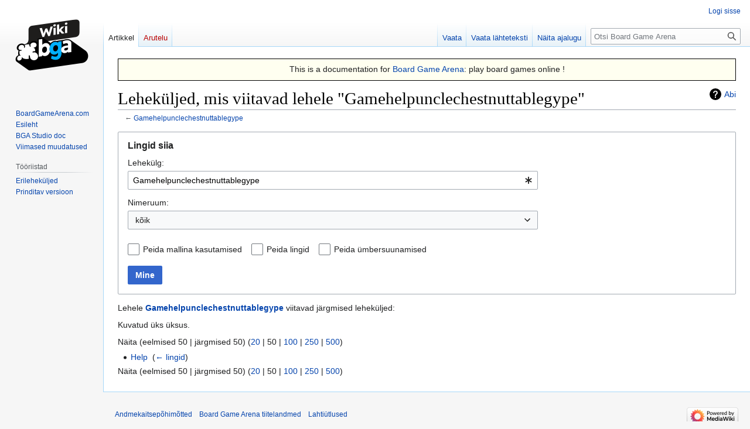

--- FILE ---
content_type: text/html; charset=UTF-8
request_url: https://et.doc.boardgamearena.com/Eri:Lingid_siia/Gamehelpunclechestnuttablegype
body_size: 26759
content:
<!DOCTYPE html>
<html class="client-nojs" lang="et" dir="ltr">
<head>
<meta charset="UTF-8"/>
<title>Leheküljed, mis viitavad lehele "Gamehelpunclechestnuttablegype" – Board Game Arena</title>
<script>document.documentElement.className="client-js";RLCONF={"wgBreakFrames":true,"wgSeparatorTransformTable":[",\t."," \t,"],"wgDigitTransformTable":["",""],"wgDefaultDateFormat":"dmy","wgMonthNames":["","jaanuar","veebruar","märts","aprill","mai","juuni","juuli","august","september","oktoober","november","detsember"],"wgRequestId":"9f593251944ea4860b2544c1","wgCSPNonce":false,"wgCanonicalNamespace":"Special","wgCanonicalSpecialPageName":"Whatlinkshere","wgNamespaceNumber":-1,"wgPageName":"Eri:Lingid_siia/Gamehelpunclechestnuttablegype","wgTitle":"Lingid siia/Gamehelpunclechestnuttablegype","wgCurRevisionId":0,"wgRevisionId":0,"wgArticleId":0,"wgIsArticle":false,"wgIsRedirect":false,"wgAction":"view","wgUserName":null,"wgUserGroups":["*"],"wgCategories":[],"wgPageContentLanguage":"et","wgPageContentModel":"wikitext","wgRelevantPageName":"Gamehelpunclechestnuttablegype","wgRelevantArticleId":24,"wgIsProbablyEditable":false,"wgRelevantPageIsProbablyEditable":false,"wgVisualEditor":{
"pageLanguageCode":"et","pageLanguageDir":"ltr","pageVariantFallbacks":"et"},"wgVector2022PreviewPages":[],"wgEditSubmitButtonLabelPublish":false};RLSTATE={"site.styles":"ready","user.styles":"ready","user":"ready","user.options":"loading","mediawiki.helplink":"ready","mediawiki.special":"ready","oojs-ui-core.styles":"ready","oojs-ui.styles.indicators":"ready","mediawiki.widgets.styles":"ready","oojs-ui-core.icons":"ready","mediawiki.htmlform.ooui.styles":"ready","mediawiki.htmlform.styles":"ready","skins.vector.styles.legacy":"ready","ext.visualEditor.desktopArticleTarget.noscript":"ready"};RLPAGEMODULES=["mediawiki.htmlform","mediawiki.htmlform.ooui","mediawiki.widgets","site","mediawiki.page.ready","skins.vector.legacy.js","ext.visualEditor.desktopArticleTarget.init","ext.visualEditor.targetLoader"];</script>
<script>(RLQ=window.RLQ||[]).push(function(){mw.loader.implement("user.options@12s5i",function($,jQuery,require,module){mw.user.tokens.set({"patrolToken":"+\\","watchToken":"+\\","csrfToken":"+\\"});});});</script>
<link rel="stylesheet" href="/load.php?lang=et&amp;modules=ext.visualEditor.desktopArticleTarget.noscript%7Cmediawiki.helplink%2Cspecial%7Cmediawiki.htmlform.ooui.styles%7Cmediawiki.htmlform.styles%7Cmediawiki.widgets.styles%7Coojs-ui-core.icons%2Cstyles%7Coojs-ui.styles.indicators%7Cskins.vector.styles.legacy&amp;only=styles&amp;skin=vector"/>
<script async="" src="/load.php?lang=et&amp;modules=startup&amp;only=scripts&amp;raw=1&amp;skin=vector"></script>
<meta name="generator" content="MediaWiki 1.39.0"/>
<meta name="robots" content="noindex,nofollow"/>
<meta name="format-detection" content="telephone=no"/>
<meta name="viewport" content="width=1000"/>
<link rel="canonical" href="http://et.boardgamearena.com/doc/Eri:Lingid_siia/Gamehelpunclechestnuttablegype"/>
<link rel="icon" href="//en.boardgamearena.com/favicon.ico"/>
<link rel="search" type="application/opensearchdescription+xml" href="/opensearch_desc.php" title="Board Game Arena (et)"/>
<link rel="EditURI" type="application/rsd+xml" href="//et.doc.boardgamearena.com/api.php?action=rsd"/>
</head>
<body class="mediawiki ltr sitedir-ltr mw-hide-empty-elt ns--1 ns-special mw-special-Whatlinkshere page-Eri_Lingid_siia_Gamehelpunclechestnuttablegype rootpage-Eri_Lingid_siia_Gamehelpunclechestnuttablegype skin-vector action-view skin-vector-legacy vector-feature-language-in-header-enabled vector-feature-language-in-main-page-header-disabled vector-feature-language-alert-in-sidebar-disabled vector-feature-sticky-header-disabled vector-feature-sticky-header-edit-disabled vector-feature-table-of-contents-disabled vector-feature-visual-enhancement-next-disabled"><div id="mw-page-base" class="noprint"></div>
<div id="mw-head-base" class="noprint"></div>
<div id="content" class="mw-body" role="main">
	<a id="top"></a>
	<div id="siteNotice"><div id="localNotice"><div class="sitenotice" lang="et" dir="ltr"><div style="font-size: 110%; background-color: ivory; padding: 0.5ex; border: 1px solid black; text-align: center;">
<p>This is a documentation for <a rel="nofollow" class="external text" href="http://boardgamearena.com">Board Game Arena</a>: play board games online&#160;!
</p>
</div></div></div></div>
	<div class="mw-indicators">
	<div id="mw-indicator-mw-helplink" class="mw-indicator"><a href="https://www.mediawiki.org/wiki/Special:MyLanguage/Help:What_links_here" target="_blank" class="mw-helplink">Abi</a></div>
	</div>
	<h1 id="firstHeading" class="firstHeading mw-first-heading">Leheküljed, mis viitavad lehele "Gamehelpunclechestnuttablegype"</h1>
	<div id="bodyContent" class="vector-body">
		
		<div id="contentSub">← <a href="/Gamehelpunclechestnuttablegype" title="Gamehelpunclechestnuttablegype">Gamehelpunclechestnuttablegype</a></div>
		<div id="contentSub2"></div>
		
		<div id="jump-to-nav"></div>
		<a class="mw-jump-link" href="#mw-head">Mine navigeerimisribale</a>
		<a class="mw-jump-link" href="#searchInput">Mine otsikasti</a>
		<div id="mw-content-text" class="mw-body-content"><div class='mw-htmlform-ooui-wrapper oo-ui-layout oo-ui-panelLayout oo-ui-panelLayout-padded oo-ui-panelLayout-framed'><form action='/Eri:Lingid_siia' method='get' enctype='application/x-www-form-urlencoded' class='mw-htmlform mw-htmlform-ooui oo-ui-layout oo-ui-formLayout'><fieldset class='oo-ui-layout oo-ui-labelElement oo-ui-fieldsetLayout'><legend class='oo-ui-fieldsetLayout-header'><span class='oo-ui-iconElement-icon oo-ui-iconElement-noIcon'></span><span class='oo-ui-labelElement-label'>Lingid siia</span></legend><div class='oo-ui-fieldsetLayout-group'><div class='oo-ui-widget oo-ui-widget-enabled'><div class='oo-ui-layout oo-ui-panelLayout oo-ui-panelLayout-padded oo-ui-panelLayout-framed'><fieldset class='oo-ui-layout oo-ui-labelElement oo-ui-fieldsetLayout'><legend class='oo-ui-fieldsetLayout-header'><span class='oo-ui-iconElement-icon oo-ui-iconElement-noIcon'></span><span class='oo-ui-labelElement-label'>⧼whatlinkshere-target⧽</span></legend><div class='oo-ui-fieldsetLayout-group'><div class='oo-ui-widget oo-ui-widget-enabled'><div id="mw-htmlform-whatlinkshere-target"><div data-mw-modules='mediawiki.widgets' id='ooui-php-2' class='mw-htmlform-field-HTMLTitleTextField mw-htmlform-autoinfuse oo-ui-layout oo-ui-labelElement oo-ui-fieldLayout oo-ui-fieldLayout-align-top' data-ooui='{"_":"mw.htmlform.FieldLayout","fieldWidget":{"tag":"mw-whatlinkshere-target"},"align":"top","helpInline":true,"$overlay":true,"label":{"html":"Lehek\u00fclg:"},"classes":["mw-htmlform-field-HTMLTitleTextField","mw-htmlform-autoinfuse"]}'><div class='oo-ui-fieldLayout-body'><span class='oo-ui-fieldLayout-header'><label for='ooui-php-1' class='oo-ui-labelElement-label'>Lehekülg:</label></span><div class='oo-ui-fieldLayout-field'><div id='mw-whatlinkshere-target' class='oo-ui-widget oo-ui-widget-enabled oo-ui-inputWidget oo-ui-indicatorElement oo-ui-textInputWidget oo-ui-textInputWidget-type-text oo-ui-textInputWidget-php mw-widget-titleInputWidget' data-ooui='{"_":"mw.widgets.TitleInputWidget","relative":false,"$overlay":true,"maxLength":255,"name":"target","value":"Gamehelpunclechestnuttablegype","inputId":"ooui-php-1","indicator":"required","required":true}'><input type='text' tabindex='0' name='target' value='Gamehelpunclechestnuttablegype' required='' maxlength='255' id='ooui-php-1' class='oo-ui-inputWidget-input' /><span class='oo-ui-iconElement-icon oo-ui-iconElement-noIcon'></span><span class='oo-ui-indicatorElement-indicator oo-ui-indicator-required'></span></div></div></div></div></div></div></div></fieldset></div><div class='oo-ui-layout oo-ui-panelLayout oo-ui-panelLayout-padded oo-ui-panelLayout-framed'><fieldset class='oo-ui-layout oo-ui-labelElement oo-ui-fieldsetLayout'><legend class='oo-ui-fieldsetLayout-header'><span class='oo-ui-iconElement-icon oo-ui-iconElement-noIcon'></span><span class='oo-ui-labelElement-label'>⧼whatlinkshere-ns⧽</span></legend><div class='oo-ui-fieldsetLayout-group'><div class='oo-ui-widget oo-ui-widget-enabled'><div id="mw-htmlform-whatlinkshere-ns"><div data-mw-modules='mediawiki.widgets' id='ooui-php-5' class='mw-htmlform-field-HTMLSelectNamespace mw-htmlform-autoinfuse oo-ui-layout oo-ui-labelElement oo-ui-fieldLayout oo-ui-fieldLayout-align-top' data-ooui='{"_":"mw.htmlform.FieldLayout","fieldWidget":{"tag":"namespace"},"align":"top","helpInline":true,"$overlay":true,"label":{"html":"Nimeruum:"},"classes":["mw-htmlform-field-HTMLSelectNamespace","mw-htmlform-autoinfuse"]}'><div class='oo-ui-fieldLayout-body'><span class='oo-ui-fieldLayout-header'><label for='ooui-php-3' class='oo-ui-labelElement-label'>Nimeruum:</label></span><div class='oo-ui-fieldLayout-field'><div id='namespace' class='oo-ui-widget oo-ui-widget-enabled oo-ui-inputWidget oo-ui-dropdownInputWidget oo-ui-dropdownInputWidget-php mw-widget-namespaceInputWidget' data-ooui='{"_":"mw.widgets.NamespaceInputWidget","includeAllValue":"","userLang":true,"exclude":[],"dropdown":{"$overlay":true},"name":"namespace","inputId":"ooui-php-3","required":false}'><select tabindex='0' name='namespace' id='ooui-php-3' class='oo-ui-inputWidget-input oo-ui-indicator-down'><option value='' selected='selected'>kõik</option><option value='0'>(Artiklid)</option><option value='1'>Arutelu</option><option value='2'>Kasutaja</option><option value='3'>Kasutaja arutelu</option><option value='4'>Board Game Arena</option><option value='5'>Board Game Arena arutelu</option><option value='6'>Fail</option><option value='7'>Faili arutelu</option><option value='8'>MediaWiki</option><option value='9'>MediaWiki arutelu</option><option value='10'>Mall</option><option value='11'>Malli arutelu</option><option value='12'>Juhend</option><option value='13'>Juhendi arutelu</option><option value='14'>Kategooria</option><option value='15'>Kategooria arutelu</option></select></div></div></div></div><div id='ooui-php-6' class='mw-htmlform-field-HTMLCheckField mw-htmlform-autoinfuse mw-htmlform-hide-if oo-ui-layout oo-ui-labelElement oo-ui-fieldLayout oo-ui-fieldLayout-align-inline' data-ooui='{"_":"mw.htmlform.FieldLayout","fieldWidget":{"tag":"nsinvert"},"align":"inline","help":{"html":"Tee sellesse kasti linnuke, et peita lingid valitud nimeruumi lehek\u00fclgedelt."},"$overlay":true,"label":{"html":"N\u00e4ita k\u00f5iki peale valitud nimeruumi"},"condState":{"hide":["===","namespace",""]},"classes":["mw-htmlform-field-HTMLCheckField","mw-htmlform-autoinfuse","mw-htmlform-hide-if"]}'><div class='oo-ui-fieldLayout-body'><span class='oo-ui-fieldLayout-field'><span id='nsinvert' class='oo-ui-widget oo-ui-widget-enabled oo-ui-inputWidget oo-ui-checkboxInputWidget' data-ooui='{"_":"OO.ui.CheckboxInputWidget","name":"invert","value":"1","inputId":"ooui-php-4","required":false}'><input type='checkbox' tabindex='0' name='invert' value='1' id='ooui-php-4' class='oo-ui-inputWidget-input' /><span class='oo-ui-checkboxInputWidget-checkIcon oo-ui-widget oo-ui-widget-enabled oo-ui-iconElement-icon oo-ui-icon-check oo-ui-iconElement oo-ui-labelElement-invisible oo-ui-iconWidget oo-ui-image-invert'></span></span></span><span class='oo-ui-fieldLayout-header'><span class='oo-ui-fieldLayout-help oo-ui-widget oo-ui-widget-enabled oo-ui-buttonElement oo-ui-buttonElement-frameless oo-ui-iconElement oo-ui-buttonWidget'><a role='button' title='Tee sellesse kasti linnuke, et peita lingid valitud nimeruumi lehekülgedelt.' tabindex='0' rel='nofollow' class='oo-ui-buttonElement-button'><span class='oo-ui-iconElement-icon oo-ui-icon-info'></span><span class='oo-ui-labelElement-label'></span><span class='oo-ui-indicatorElement-indicator oo-ui-indicatorElement-noIndicator'></span></a></span><label for='ooui-php-4' class='oo-ui-labelElement-label'>Näita kõiki peale valitud nimeruumi</label></span></div></div></div></div></div></fieldset></div><div class='oo-ui-layout oo-ui-panelLayout oo-ui-panelLayout-padded oo-ui-panelLayout-framed'><fieldset class='oo-ui-layout oo-ui-labelElement oo-ui-fieldsetLayout'><legend class='oo-ui-fieldsetLayout-header'><span class='oo-ui-iconElement-icon oo-ui-iconElement-noIcon'></span><span class='oo-ui-labelElement-label'>⧼whatlinkshere-filter⧽</span></legend><div class='oo-ui-fieldsetLayout-group'><div class='oo-ui-widget oo-ui-widget-enabled'><div id="mw-htmlform-whatlinkshere-filter"><div id='ooui-php-10' class='mw-htmlform-field-HTMLCheckField oo-ui-layout oo-ui-labelElement oo-ui-fieldLayout oo-ui-fieldLayout-align-inline' data-ooui='{"_":"mw.htmlform.FieldLayout","fieldWidget":{"tag":"mw-input-hidetrans"},"align":"inline","helpInline":true,"$overlay":true,"label":{"html":"Peida mallina kasutamised"},"classes":["mw-htmlform-field-HTMLCheckField"]}'><div class='oo-ui-fieldLayout-body'><span class='oo-ui-fieldLayout-field'><span id='mw-input-hidetrans' class='oo-ui-widget oo-ui-widget-enabled oo-ui-inputWidget oo-ui-checkboxInputWidget' data-ooui='{"_":"OO.ui.CheckboxInputWidget","name":"hidetrans","value":"1","inputId":"ooui-php-7","required":false}'><input type='checkbox' tabindex='0' name='hidetrans' value='1' id='ooui-php-7' class='oo-ui-inputWidget-input' /><span class='oo-ui-checkboxInputWidget-checkIcon oo-ui-widget oo-ui-widget-enabled oo-ui-iconElement-icon oo-ui-icon-check oo-ui-iconElement oo-ui-labelElement-invisible oo-ui-iconWidget oo-ui-image-invert'></span></span></span><span class='oo-ui-fieldLayout-header'><label for='ooui-php-7' class='oo-ui-labelElement-label'>Peida mallina kasutamised</label></span></div></div><div id='ooui-php-11' class='mw-htmlform-field-HTMLCheckField oo-ui-layout oo-ui-labelElement oo-ui-fieldLayout oo-ui-fieldLayout-align-inline' data-ooui='{"_":"mw.htmlform.FieldLayout","fieldWidget":{"tag":"mw-input-hidelinks"},"align":"inline","helpInline":true,"$overlay":true,"label":{"html":"Peida lingid"},"classes":["mw-htmlform-field-HTMLCheckField"]}'><div class='oo-ui-fieldLayout-body'><span class='oo-ui-fieldLayout-field'><span id='mw-input-hidelinks' class='oo-ui-widget oo-ui-widget-enabled oo-ui-inputWidget oo-ui-checkboxInputWidget' data-ooui='{"_":"OO.ui.CheckboxInputWidget","name":"hidelinks","value":"1","inputId":"ooui-php-8","required":false}'><input type='checkbox' tabindex='0' name='hidelinks' value='1' id='ooui-php-8' class='oo-ui-inputWidget-input' /><span class='oo-ui-checkboxInputWidget-checkIcon oo-ui-widget oo-ui-widget-enabled oo-ui-iconElement-icon oo-ui-icon-check oo-ui-iconElement oo-ui-labelElement-invisible oo-ui-iconWidget oo-ui-image-invert'></span></span></span><span class='oo-ui-fieldLayout-header'><label for='ooui-php-8' class='oo-ui-labelElement-label'>Peida lingid</label></span></div></div><div id='ooui-php-12' class='mw-htmlform-field-HTMLCheckField oo-ui-layout oo-ui-labelElement oo-ui-fieldLayout oo-ui-fieldLayout-align-inline' data-ooui='{"_":"mw.htmlform.FieldLayout","fieldWidget":{"tag":"mw-input-hideredirs"},"align":"inline","helpInline":true,"$overlay":true,"label":{"html":"Peida \u00fcmbersuunamised"},"classes":["mw-htmlform-field-HTMLCheckField"]}'><div class='oo-ui-fieldLayout-body'><span class='oo-ui-fieldLayout-field'><span id='mw-input-hideredirs' class='oo-ui-widget oo-ui-widget-enabled oo-ui-inputWidget oo-ui-checkboxInputWidget' data-ooui='{"_":"OO.ui.CheckboxInputWidget","name":"hideredirs","value":"1","inputId":"ooui-php-9","required":false}'><input type='checkbox' tabindex='0' name='hideredirs' value='1' id='ooui-php-9' class='oo-ui-inputWidget-input' /><span class='oo-ui-checkboxInputWidget-checkIcon oo-ui-widget oo-ui-widget-enabled oo-ui-iconElement-icon oo-ui-icon-check oo-ui-iconElement oo-ui-labelElement-invisible oo-ui-iconWidget oo-ui-image-invert'></span></span></span><span class='oo-ui-fieldLayout-header'><label for='ooui-php-9' class='oo-ui-labelElement-label'>Peida ümbersuunamised</label></span></div></div></div></div></div></fieldset></div>
<div class="mw-htmlform-submit-buttons">
<span id='ooui-php-13' class='mw-htmlform-submit oo-ui-widget oo-ui-widget-enabled oo-ui-inputWidget oo-ui-buttonElement oo-ui-buttonElement-framed oo-ui-labelElement oo-ui-flaggedElement-primary oo-ui-flaggedElement-progressive oo-ui-buttonInputWidget' data-ooui='{"_":"OO.ui.ButtonInputWidget","type":"submit","value":"Mine","label":"Mine","flags":["primary","progressive"],"classes":["mw-htmlform-submit"]}'><button type='submit' tabindex='0' value='Mine' class='oo-ui-inputWidget-input oo-ui-buttonElement-button'><span class='oo-ui-iconElement-icon oo-ui-iconElement-noIcon oo-ui-image-invert'></span><span class='oo-ui-labelElement-label'>Mine</span><span class='oo-ui-indicatorElement-indicator oo-ui-indicatorElement-noIndicator oo-ui-image-invert'></span></button></span></div>
</div></div></fieldset></form></div><p>Lehele <b><a href="/Gamehelpunclechestnuttablegype" title="Gamehelpunclechestnuttablegype">Gamehelpunclechestnuttablegype</a></b> viitavad järgmised leheküljed:
</p><p>Kuvatud üks üksus.
</p><div class="mw-pager-navigation-bar">Näita (<span class="mw-prevlink">eelmised 50</span>  |  <span class="mw-nextlink">järgmised 50</span>) (<a href="/index.php?title=Eri:Lingid_siia/Gamehelpunclechestnuttablegype&amp;limit=20" class="mw-numlink">20</a> | <span class="mw-numlink">50</span> | <a href="/index.php?title=Eri:Lingid_siia/Gamehelpunclechestnuttablegype&amp;limit=100" class="mw-numlink">100</a> | <a href="/index.php?title=Eri:Lingid_siia/Gamehelpunclechestnuttablegype&amp;limit=250" class="mw-numlink">250</a> | <a href="/index.php?title=Eri:Lingid_siia/Gamehelpunclechestnuttablegype&amp;limit=500" class="mw-numlink">500</a>)</div><ul id="mw-whatlinkshere-list"><li><a href="/Help" title="Help">Help</a>  ‎ <span class="mw-whatlinkshere-tools">(<a href="/index.php?title=Eri:Lingid_siia&amp;target=Help" title="Eri:Lingid siia">← lingid</a>)</span></li>
</ul><div class="mw-pager-navigation-bar">Näita (<span class="mw-prevlink">eelmised 50</span>  |  <span class="mw-nextlink">järgmised 50</span>) (<a href="/index.php?title=Eri:Lingid_siia/Gamehelpunclechestnuttablegype&amp;limit=20" class="mw-numlink">20</a> | <span class="mw-numlink">50</span> | <a href="/index.php?title=Eri:Lingid_siia/Gamehelpunclechestnuttablegype&amp;limit=100" class="mw-numlink">100</a> | <a href="/index.php?title=Eri:Lingid_siia/Gamehelpunclechestnuttablegype&amp;limit=250" class="mw-numlink">250</a> | <a href="/index.php?title=Eri:Lingid_siia/Gamehelpunclechestnuttablegype&amp;limit=500" class="mw-numlink">500</a>)</div>
<div class="printfooter" data-nosnippet="">Pärit leheküljelt "<a dir="ltr" href="http:///Eri:Lingid_siia/Gamehelpunclechestnuttablegype">http:///Eri:Lingid_siia/Gamehelpunclechestnuttablegype</a>"</div></div>
		<div id="catlinks" class="catlinks catlinks-allhidden" data-mw="interface"></div>
	</div>
</div>

<div id="mw-navigation">
	<h2>Navigeerimismenüü</h2>
	<div id="mw-head">
		

<nav id="p-personal" class="vector-menu mw-portlet mw-portlet-personal vector-user-menu-legacy" aria-labelledby="p-personal-label" role="navigation"  >
	<h3
		id="p-personal-label"
		
		class="vector-menu-heading "
	>
		<span class="vector-menu-heading-label">Isiklikud lehed</span>
	</h3>
	<div class="vector-menu-content">
		
		<ul class="vector-menu-content-list"><li id="pt-login" class="mw-list-item"><a href="/index.php?title=Eri:Sisselogimine&amp;returnto=Eri%3ALingid+siia%2FGamehelpunclechestnuttablegype" title="See pole küll kohustuslik, aga sul tasub sisse logida. [o]" accesskey="o"><span>Logi sisse</span></a></li></ul>
		
	</div>
</nav>

		<div id="left-navigation">
			

<nav id="p-namespaces" class="vector-menu mw-portlet mw-portlet-namespaces vector-menu-tabs vector-menu-tabs-legacy" aria-labelledby="p-namespaces-label" role="navigation"  >
	<h3
		id="p-namespaces-label"
		
		class="vector-menu-heading "
	>
		<span class="vector-menu-heading-label">Nimeruumid</span>
	</h3>
	<div class="vector-menu-content">
		
		<ul class="vector-menu-content-list"><li id="ca-nstab-main" class="selected mw-list-item"><a href="/Gamehelpunclechestnuttablegype" title="Vaata sisulehekülge [c]" accesskey="c"><span>Artikkel</span></a></li><li id="ca-talk" class="new mw-list-item"><a href="/index.php?title=Arutelu:Gamehelpunclechestnuttablegype&amp;action=edit&amp;redlink=1" rel="discussion" title="Arutelu selle lehekülje sisu kohta (pole veel kirjutatud) [t]" accesskey="t"><span>Arutelu</span></a></li></ul>
		
	</div>
</nav>

			

<nav id="p-variants" class="vector-menu mw-portlet mw-portlet-variants emptyPortlet vector-menu-dropdown" aria-labelledby="p-variants-label" role="navigation"  >
	<input type="checkbox"
		id="p-variants-checkbox"
		role="button"
		aria-haspopup="true"
		data-event-name="ui.dropdown-p-variants"
		class="vector-menu-checkbox"
		aria-labelledby="p-variants-label"
	/>
	<label
		id="p-variants-label"
		 aria-label="Change language variant"
		class="vector-menu-heading "
	>
		<span class="vector-menu-heading-label">eesti</span>
	</label>
	<div class="vector-menu-content">
		
		<ul class="vector-menu-content-list"></ul>
		
	</div>
</nav>

		</div>
		<div id="right-navigation">
			

<nav id="p-views" class="vector-menu mw-portlet mw-portlet-views vector-menu-tabs vector-menu-tabs-legacy" aria-labelledby="p-views-label" role="navigation"  >
	<h3
		id="p-views-label"
		
		class="vector-menu-heading "
	>
		<span class="vector-menu-heading-label">vaatamisi</span>
	</h3>
	<div class="vector-menu-content">
		
		<ul class="vector-menu-content-list"><li id="ca-view" class="mw-list-item"><a href="/Gamehelpunclechestnuttablegype"><span>Vaata</span></a></li><li id="ca-viewsource" class="mw-list-item"><a href="/index.php?title=Gamehelpunclechestnuttablegype&amp;action=edit" title="See lehekülg on kaitstud.&#10;Saad vaadata selle lähteteksti. [e]" accesskey="e"><span>Vaata lähteteksti</span></a></li><li id="ca-history" class="mw-list-item"><a href="/index.php?title=Gamehelpunclechestnuttablegype&amp;action=history" title="Selle lehekülje varasemad redaktsioonid [h]" accesskey="h"><span>Näita ajalugu</span></a></li></ul>
		
	</div>
</nav>

			

<nav id="p-cactions" class="vector-menu mw-portlet mw-portlet-cactions emptyPortlet vector-menu-dropdown" aria-labelledby="p-cactions-label" role="navigation"  title="Veel võimalusi" >
	<input type="checkbox"
		id="p-cactions-checkbox"
		role="button"
		aria-haspopup="true"
		data-event-name="ui.dropdown-p-cactions"
		class="vector-menu-checkbox"
		aria-labelledby="p-cactions-label"
	/>
	<label
		id="p-cactions-label"
		
		class="vector-menu-heading "
	>
		<span class="vector-menu-heading-label">Veel</span>
	</label>
	<div class="vector-menu-content">
		
		<ul class="vector-menu-content-list"></ul>
		
	</div>
</nav>

			
<div id="p-search" role="search" class="vector-search-box-vue  vector-search-box-show-thumbnail vector-search-box-auto-expand-width vector-search-box">
	<div>
			<h3 >
				<label for="searchInput">Otsing</label>
			</h3>
		<form action="/index.php" id="searchform"
			class="vector-search-box-form">
			<div id="simpleSearch"
				class="vector-search-box-inner"
				 data-search-loc="header-navigation">
				<input class="vector-search-box-input"
					 type="search" name="search" placeholder="Otsi Board Game Arena" aria-label="Otsi Board Game Arena" autocapitalize="sentences" title="Otsi vikist [f]" accesskey="f" id="searchInput"
				>
				<input type="hidden" name="title" value="Eri:Otsimine">
				<input id="mw-searchButton"
					 class="searchButton mw-fallbackSearchButton" type="submit" name="fulltext" title="Otsitakse teksti sisaldavaid artikleid" value="Otsi">
				<input id="searchButton"
					 class="searchButton" type="submit" name="go" title="Siirdutakse täpselt sellist pealkirja kandvale lehele (kui selline on olemas)" value="Mine">
			</div>
		</form>
	</div>
</div>

		</div>
	</div>
	

<div id="mw-panel">
	<div id="p-logo" role="banner">
		<a class="mw-wiki-logo" href="/Esileht"
			title="Esileht"></a>
	</div>
	

<nav id="p-navigation" class="vector-menu mw-portlet mw-portlet-navigation vector-menu-portal portal" aria-labelledby="p-navigation-label" role="navigation"  >
	<h3
		id="p-navigation-label"
		
		class="vector-menu-heading "
	>
		<span class="vector-menu-heading-label">Navigeerimine</span>
	</h3>
	<div class="vector-menu-content">
		
		<ul class="vector-menu-content-list"><li id="n-BoardGameArena.com" class="mw-list-item"><a href="http://boardgamearena.com" rel="nofollow"><span>BoardGameArena.com</span></a></li><li id="n-mainpage-description" class="mw-list-item"><a href="/Esileht" title="Mine esilehele [z]" accesskey="z"><span>Esileht</span></a></li><li id="n-BGA-Studio-doc" class="mw-list-item"><a href="/Studio"><span>BGA Studio doc</span></a></li><li id="n-recentchanges" class="mw-list-item"><a href="/Eri:Viimased_muudatused" title="Vikis tehtud viimaste muudatuste loend [r]" accesskey="r"><span>Viimased muudatused</span></a></li></ul>
		
	</div>
</nav>

	

<nav id="p-tb" class="vector-menu mw-portlet mw-portlet-tb vector-menu-portal portal" aria-labelledby="p-tb-label" role="navigation"  >
	<h3
		id="p-tb-label"
		
		class="vector-menu-heading "
	>
		<span class="vector-menu-heading-label">Tööriistad</span>
	</h3>
	<div class="vector-menu-content">
		
		<ul class="vector-menu-content-list"><li id="t-specialpages" class="mw-list-item"><a href="/Eri:Erilehek%C3%BCljed" title="Erilehekülgede loend [q]" accesskey="q"><span>Erileheküljed</span></a></li><li id="t-print" class="mw-list-item"><a href="javascript:print();" rel="alternate" title="Selle lehe trükiversioon [p]" accesskey="p"><span>Prinditav versioon</span></a></li></ul>
		
	</div>
</nav>

	
</div>

</div>

<footer id="footer" class="mw-footer" role="contentinfo" >
	<ul id="footer-info">
</ul>

	<ul id="footer-places">
	<li id="footer-places-privacy"><a href="/Board_Game_Arena:Andmekaitsep%C3%B5him%C3%B5tted">Andmekaitsepõhimõtted</a></li>
	<li id="footer-places-about"><a href="/Board_Game_Arena:Tiitelandmed">Board Game Arena tiitelandmed</a></li>
	<li id="footer-places-disclaimer"><a href="/Board_Game_Arena:%C3%9Cldine_lahti%C3%BCtlus">Lahtiütlused</a></li>
</ul>

	<ul id="footer-icons" class="noprint">
	<li id="footer-poweredbyico"><a href="https://www.mediawiki.org/"><img src="/resources/assets/poweredby_mediawiki_88x31.png" alt="Powered by MediaWiki" srcset="/resources/assets/poweredby_mediawiki_132x47.png 1.5x, /resources/assets/poweredby_mediawiki_176x62.png 2x" width="88" height="31" loading="lazy"/></a></li>
</ul>

</footer>

<script>(RLQ=window.RLQ||[]).push(function(){mw.config.set({"wgBackendResponseTime":214});});</script>
</body>
</html>